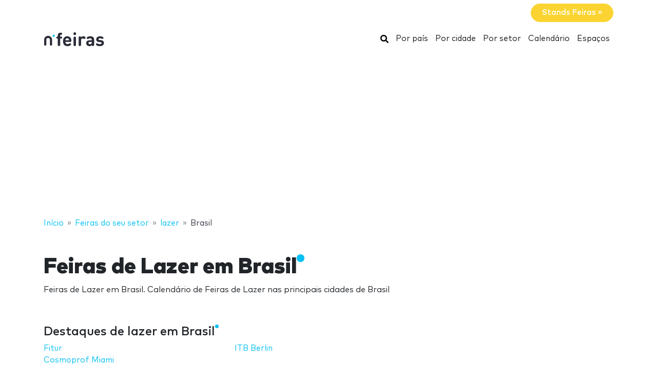

--- FILE ---
content_type: text/html; charset=UTF-8
request_url: https://www.nfeiras.com/lazer/brasil/
body_size: 20457
content:
<!DOCTYPE HTML>
<html lang="pt">
<head>
    <meta charset="utf-8" />
    <meta name="viewport" content="width=device-width, initial-scale=1, maximum-scale=1, shrink-to-fit=no"/>
    <meta name="apple-mobile-web-app-status-bar-style" content="black" />
    <meta name="apple-mobile-web-app-capable" content="yes" />
    <meta http-equiv="X-UA-Compatible" content="IE=edge" />
    <title>Feiras de Lazer em Brasil</title>
    <meta name="description" content="Feiras de Lazer em Brasil. Calendário de Feiras de Lazer nas principais cidades de Brasil" />
            <meta name="robots" content="index,follow" />    
    <link rel="alternate" hreflang="en" href="https://www.ntradeshows.com/leisure/brazil/"/>
    <link rel="alternate" hreflang="es" href="https://www.nferias.com/ocio/brasil/"/>
    <link rel="alternate" hreflang="it" href="https://www.nfiere.com/ozio/brasile/"/>
    <link rel="alternate" hreflang="pt" href="https://www.nfeiras.com/lazer/brasil/"/>
    <link rel="alternate" hreflang="fr" href="https://www.nsalons.com/loisir/bresil/"/>
    <link rel="alternate" hreflang="de" href="https://www.nmessen.com/e/brasilien/"/>
    <link href="https://www.nmessen.com/css/app.css?id=5cf867ba4df42a998548" rel="stylesheet" />

            <!--[if lt IE 9]>
    <script src="https://www.nmessen.com/js/libs/html5shiv.min.js"></script>
    <script src="https://www.nmessen.com/js/libs/respond.min.js"></script>
    <![endif]-->


    <!-- Google Tag Manager -->
<script>(function(w,d,s,l,i){w[l]=w[l]||[];w[l].push({'gtm.start':
            new Date().getTime(),event:'gtm.js'});var f=d.getElementsByTagName(s)[0],
        j=d.createElement(s),dl=l!='dataLayer'?'&l='+l:'';j.async=true;j.src=
        'https://www.googletagmanager.com/gtm.js?id='+i+dl;f.parentNode.insertBefore(j,f);
    })(window,document,'script','dataLayer','GTM-PSQJGTP');</script>
<!-- End Google Tag Manager -->        <script async src="https://fundingchoicesmessages.google.com/i/pub-0772739364222842?ers=1" nonce="5YJjK0oqnr1O8RRHZbNVyQ"></script><script nonce="5YJjK0oqnr1O8RRHZbNVyQ">(function() {function signalGooglefcPresent() {if (!window.frames['googlefcPresent']) {if (document.body) {const iframe = document.createElement('iframe'); iframe.style = 'width: 0; height: 0; border: none; z-index: -1000; left: -1000px; top: -1000px;'; iframe.style.display = 'none'; iframe.name = 'googlefcPresent'; document.body.appendChild(iframe);} else {setTimeout(signalGooglefcPresent, 0);}}}signalGooglefcPresent();})();</script>
    <script type="text/javascript" async src="https://pagead2.googlesyndication.com/pagead/js/adsbygoogle.js?client=ca-pub-0772739364222842" crossorigin="anonymous"></script>
</head>
<body>
<noscript><iframe src="https://www.googletagmanager.com/ns.html?id=GTM-PSQJGTP"
                  height="0" width="0" style="display:none;visibility:hidden"></iframe></noscript>

    <aside class="container text-right py-2">
        <span class="btn btn-warning rounded-pill px-4 text-white font-weight-bold" data-href="https://br.nstands.com">Stands Feiras&nbsp;&raquo;</span>
    </aside>
    <nav class="navbar navbar-expand-md navbar-light bg-white mb-4">
        <div class="container">
            <a class="navbar-brand" href="https://www.nfeiras.com">
                <svg width="120px" height="30px" viewBox="0 0 120 30" version="1.1" xmlns="http://www.w3.org/2000/svg" xmlns:xlink="http://www.w3.org/1999/xlink">
    <g stroke="none" stroke-width="1" fill="none" fill-rule="evenodd">
        <g transform="translate(1.000000, 2.000000)">
            <path d="M28.940001,26.8740044 C29.8940011,26.8740044 30.6320013,26.4420043 30.9740013,25.7580042 C31.2260013,25.2540041 31.2800014,24.8040041 31.2800014,23.6700039 L31.2800014,12.096002 L32.6840016,12.096002 C33.5660017,12.096002 33.8900018,12.042002 34.2680018,11.8440019 C34.8260019,11.5560019 35.132002,10.9980018 35.132002,10.2960017 C35.132002,9.59400157 34.8260019,9.03600148 34.2680018,8.74800143 C33.8900018,8.5500014 33.5660017,8.49600139 32.6840016,8.49600139 L31.2800014,8.49600139 L31.2800014,6.44400106 C31.2800014,5.56200091 31.6040014,4.8600008 32.7920016,4.78800078 C33.3860017,4.75200078 33.8000018,4.69800077 34.1960018,4.50000074 C34.7720019,4.21200069 35.132002,3.6720006 35.132002,2.82600046 C35.132002,1.99800033 34.7540019,1.44000024 34.1960018,1.15200019 C33.7820018,0.936000153 33.1700017,0.828000136 32.2700015,0.828000136 L32.0180015,0.828000136 C28.1300008,0.828000136 26.6000006,3.45600057 26.6000006,6.19200101 L26.6000006,8.49600139 L26.1140005,8.49600139 C25.2320004,8.49600139 24.9080003,8.5500014 24.5300003,8.74800143 C23.9720002,9.03600148 23.6660001,9.59400157 23.6660001,10.2960017 C23.6660001,10.9980018 23.9720002,11.5560019 24.5300003,11.8440019 C24.9080003,12.042002 25.2320004,12.096002 26.1140005,12.096002 L26.6000006,12.096002 L26.6000006,23.6700039 C26.6000006,24.8040041 26.6540006,25.2540041 26.9060006,25.7580042 C27.2480007,26.4420043 27.9860008,26.8740044 28.940001,26.8740044 Z M45.4620017,26.9460044 C47.532002,26.9460044 49.2960023,26.5140043 50.5740025,25.6500042 C51.6540027,24.9300041 52.4100028,24.120004 52.4100028,23.2380038 C52.4100028,22.1580036 51.4200027,21.2760035 50.5200025,21.2760035 C49.9620024,21.2760035 49.5120024,21.4560035 48.7740022,21.9780036 C47.8560021,22.6620037 46.7040019,22.9860038 45.5340017,22.9860038 C42.8160013,22.9860038 41.394001,21.2400035 41.394001,18.8100031 L50.4120025,18.8100031 C51.1140026,18.8100031 51.8700027,18.8100031 52.4640028,18.216003 C53.0220029,17.6580029 53.112003,16.8480028 53.094003,16.1280026 C52.9320029,11.3940019 49.9980024,7.75800127 44.9400016,7.75800127 C40.0800008,7.75800127 36.7860003,11.2320018 36.7860003,17.3520028 C36.7860003,24.9300041 41.016001,26.9460044 45.4620017,26.9460044 Z M48.5040022,15.6060026 L41.394001,15.6060026 C41.412001,14.7960024 41.5020011,14.2560023 41.8080011,13.5720022 C42.2940012,12.456002 43.3740014,11.6460019 44.9400016,11.6460019 C46.5240019,11.6460019 47.586002,12.456002 48.0900021,13.5720022 C48.3960022,14.2560023 48.4680022,14.7960024 48.5040022,15.6060026 Z M59.6620008,5.40000089 C61.1560011,5.40000089 62.3620013,4.19400069 62.3620013,2.70000044 C62.3620013,1.2060002 61.1560011,0 59.6620008,0 C58.1680006,0 56.9620004,1.2060002 56.9620004,2.70000044 C56.9620004,4.19400069 58.1680006,5.40000089 59.6620008,5.40000089 Z M59.6620008,26.8740044 C60.616001,26.8740044 61.3540011,26.4420043 61.6960011,25.7580042 C61.9480012,25.2540041 62.0020012,24.8040041 62.0020012,23.6700039 L62.0020012,11.5740019 C62.0020012,10.4400017 61.9480012,9.99000164 61.6960011,9.48600155 C61.3540011,8.80200144 60.616001,8.37000137 59.6620008,8.37000137 C58.7080007,8.37000137 57.9700005,8.80200144 57.6280005,9.48600155 C57.3940004,9.95400163 57.3307249,10.3754405 57.3228794,11.3412023 L57.3220004,23.6700039 C57.3220004,24.8040041 57.3760004,25.2540041 57.6280005,25.7580042 C57.9700005,26.4420043 58.7080007,26.8740044 59.6620008,26.8740044 Z M69.5420008,26.8740044 C70.496001,26.8740044 71.2340011,26.4420043 71.5760011,25.7580013 C71.8280012,25.2540041 71.8820012,24.8040041 71.8820012,23.6700039 L71.8820012,15.4260025 C71.8820012,13.0500021 73.4300014,11.970002 74.9960017,11.970002 C75.6260018,11.970002 76.2200019,12.168002 76.778002,12.456002 C77.4080021,12.7800021 77.9120022,12.9420021 78.3800023,12.9420021 C78.9560024,12.9420021 79.5320024,12.7080021 79.9460025,12.294002 C80.3600026,11.8800019 80.6480026,11.2680018 80.6480026,10.5840017 C80.6480026,9.7740016 80.1620026,9.09000149 79.4600024,8.62200141 C78.6140023,8.06400132 77.6780021,7.75800127 76.2200019,7.75800127 C74.3660016,7.75800127 72.6560013,8.71200143 71.7560012,9.79200161 C71.6480012,9.10800149 71.4320011,8.71200143 71.0540011,8.37000137 C70.694001,8.02800132 70.1900009,7.83000128 69.5600008,7.83000128 C68.6780007,7.83000128 67.8860005,8.26200135 67.5440005,8.91000146 C67.2752004,9.41400154 67.2102404,9.7612016 67.2027738,10.7857778 L67.2020004,23.6700039 C67.2020004,24.8040041 67.2560004,25.2540041 67.5080005,25.7580013 C67.8500005,26.4420043 68.5880007,26.8740044 69.5420008,26.8740044 Z M88.2060012,26.9460044 C90.3480016,26.9460044 91.4820018,26.4240043 92.850002,25.0920041 C92.994002,25.6500042 93.1740021,26.0100043 93.5340021,26.3340043 C93.8940022,26.6760044 94.3980023,26.8740044 95.0280024,26.8740044 C95.9100025,26.8740044 96.7020026,26.4420043 97.0440027,25.7940042 C97.3320027,25.2540041 97.3860027,24.8940041 97.3860027,23.6880039 L97.3860027,14.3820024 C97.3860027,9.99000164 94.7040023,7.75800127 89.4840014,7.75800127 C87.5940011,7.75800127 86.1180009,8.11800133 84.7500007,8.83800145 C83.8860005,9.28800152 83.0040004,10.0260016 83.0040004,11.0700018 C83.0040004,11.6100019 83.1480004,12.024002 83.5260005,12.474002 C83.8680005,12.9060021 84.3900006,13.1040021 84.8580007,13.1040021 C85.2720008,13.1040021 85.7940008,12.9780021 86.4060009,12.6180021 C87.4320011,12.006002 88.2960013,11.7180019 89.4120014,11.7180019 C91.6260018,11.7180019 92.706002,12.6180021 92.706002,14.6700024 L92.706002,15.6060026 L88.3500013,15.6060026 C83.9220005,15.6060026 81.8700002,18.054003 81.8700002,21.0420034 C81.8700002,22.6980037 82.4280003,24.264004 83.4180005,25.2540041 C84.4980006,26.3520043 86.0820009,26.9460044 88.2060012,26.9460044 Z M89.2140014,23.0940038 C87.2700011,23.0940038 86.3700009,22.2660036 86.3700009,20.9700034 C86.3700009,19.5660032 87.2700011,18.8100031 89.1420014,18.8100031 L92.706002,18.8100031 L92.706002,19.8180032 C92.706002,21.0240034 92.544002,21.6720036 91.9860019,22.1940036 C91.1940017,22.9500038 90.3660016,23.0940038 89.2140014,23.0940038 Z M108.544001,26.9460044 C112.954002,26.9460044 116.482003,24.9660041 116.482003,20.8260034 C116.482003,17.6400029 114.592002,15.6780026 110.884002,15.3360025 L107.950001,15.0480025 C106.708001,14.9400024 106.006001,14.5080024 106.006001,13.4100022 C106.006001,12.438002 106.834001,11.5560019 108.652001,11.5560019 C109.984002,11.5560019 111.154002,11.970002 112.288002,12.492002 C112.792002,12.7260021 113.278002,12.8880021 113.656002,12.8880021 C114.196002,12.8880021 114.592002,12.7080021 114.970002,12.330002 C115.294003,12.006002 115.582003,11.4120019 115.582003,10.8900018 C115.582003,10.3500017 115.456003,9.97200163 115.096003,9.57600157 C114.808002,9.27000152 114.232002,8.91000146 113.602002,8.65800142 C112.162002,8.06400132 110.668002,7.75800127 108.760001,7.75800127 C104.926001,7.75800127 101.488,9.82800161 101.488,13.7160022 C101.488,17.1720028 103.612001,18.6840031 106.996001,19.0080031 L109.948002,19.2780032 C111.424002,19.4220032 111.928002,20.1060033 111.928002,21.0240034 C111.928002,22.4280037 110.344002,23.0400038 108.616001,23.0400038 C106.888001,23.0400038 105.736001,22.6980037 104.458001,21.9420036 C103.846001,21.5820035 103.360001,21.4020035 102.910001,21.4020035 C102.424,21.4020035 102.064,21.5460035 101.668,21.8700036 C101.2,22.2480036 100.912,22.8420037 100.912,23.4720038 C100.912,24.228004 101.398,24.8400041 102.046,25.2720041 C103.720001,26.4060043 105.592001,26.9460044 108.544001,26.9460044 Z" id="feiras" fill="#2A2D38" fill-rule="nonzero"></path>
            <g transform="translate(0.000000, 3.730004)">
                <path d="M18.6100576,0.853847403 C17.4431892,0.853847403 16.4976018,1.79968566 16.4976018,2.96630313 C16.4976018,4.1329206 17.4431892,5.07875885 18.6100576,5.07875885 C19.776675,5.07875885 20.7225133,4.1329206 20.7225133,2.96630313 C20.7225133,1.79968566 19.776675,0.853847403 18.6100576,0.853847403" id="Fill-13" fill="#00BFF2"></path>
                <path d="M7.72702184,3.13685508 C3.46623377,3.13685508 0,6.60308884 0,10.8638769 L0,20.5079147 C0,20.542286 0.00351239669,20.5683781 0.00526859504,20.5987352 C0.00351239669,20.623322 0,20.6476579 0,20.6724956 C0,21.5109548 0.935050177,22.1906036 2.08862161,22.1906036 C3.24219303,22.1906036 4.17724321,21.5109548 4.17724321,20.6724956 C4.17724321,20.638626 4.17322904,20.6055091 4.17021842,20.5721414 C4.17097107,20.5498126 4.17373081,20.5322506 4.17373081,20.5079147 L4.17373081,10.8638769 C4.17373081,8.90471222 5.76785714,7.31058589 7.72702184,7.31058589 C9.68618654,7.31058589 11.2803129,8.90471222 11.2803129,10.8638769 L11.2803129,20.5079147 C11.2803129,20.5325015 11.2830726,20.5498126 11.2840762,20.5723923 C11.2808146,20.6055091 11.2770514,20.638626 11.2770514,20.6724956 C11.2770514,21.5109548 12.2121015,22.1906036 13.365673,22.1906036 C14.5189935,22.1906036 15.4540437,21.5109548 15.4540437,20.6724956 C15.4540437,20.6476579 15.4505313,20.6230711 15.449026,20.5984844 C15.4505313,20.5681272 15.4540437,20.542286 15.4540437,20.5079147 L15.4540437,10.8638769 C15.4540437,6.60308884 11.9878099,3.13685508 7.72702184,3.13685508" id="Fill-15" fill="#2A2D38"></path>
            </g>
        </g>
    </g>
</svg>
            </a>
            <button class="navbar-toggler" type="button" data-toggle="collapse" data-target="#navbarSupportedContent" aria-controls="navbarSupportedContent" aria-expanded="false" aria-label="Toggle navigation">
                <span class="navbar-toggler-icon"></span>
            </button>
            <div class="collapse navbar-collapse" id="navbarSupportedContent">
                <ul class="navbar-nav ml-auto">
                    <li class="nav-item active">
                        <a class="nav-link" href="https://www.nfeiras.com/search/">
                            <svg xmlns="http://www.w3.org/2000/svg" viewBox="0 0 512 512" width="16px" height="16px"><path d="M505 442.7L405.3 343c-4.5-4.5-10.6-7-17-7H372c27.6-35.3 44-79.7 44-128C416 93.1 322.9 0 208 0S0 93.1 0 208s93.1 208 208 208c48.3 0 92.7-16.4 128-44v16.3c0 6.4 2.5 12.5 7 17l99.7 99.7c9.4 9.4 24.6 9.4 33.9 0l28.3-28.3c9.4-9.4 9.4-24.6.1-34zM208 336c-70.7 0-128-57.2-128-128 0-70.7 57.2-128 128-128 70.7 0 128 57.2 128 128 0 70.7-57.2 128-128 128z"/></svg>
                            <span class="sr-only">Buscar</span>
                        </a>
                    </li>
                    <li class="nav-item active"><a class="nav-link" href="https://www.nfeiras.com/paises/">Por país</a></li>
                    <li class="nav-item active"><a class="nav-link" href="https://www.nfeiras.com/cidades/">Por cidade</a></li>
                    <li class="nav-item active"><a class="nav-link" href="https://www.nfeiras.com/setores/">Por setor</a></li>
                    <li class="nav-item active"><a class="nav-link" href="https://www.nfeiras.com/calendario/">Calendário</a></li>
                    <li class="nav-item active"><a class="nav-link" href="https://www.nfeiras.com/espa%C3%A7os/">Espaços</a></li>
                </ul>
            </div>
        </div>
    </nav>
    
    
    <nav id="breadcrumbs" aria-label="breadcrumb" class="mb-4">
        <div class="container">
            <ol class="breadcrumb" itemscope itemtype="https://schema.org/BreadcrumbList">

                <li class="breadcrumb-item d-none d-md-inline" itemprop="itemListElement" itemscope itemtype="https://schema.org/ListItem">
                    <a itemtype="https://schema.org/Thing" itemprop="item" title="nFeiras" href="https://www.nfeiras.com">
                        <span title="nFeiras">Início</span>
                        <meta itemprop="name"     content="nFeiras" />
                        <meta itemprop="position" content="1" />
                    </a>
                </li>

                
                                                            
                                        <li class="breadcrumb-item d-none d-md-inline" itemprop="itemListElement" itemscope itemtype="https://schema.org/ListItem">
                        <a itemtype="https://schema.org/Thing" itemprop="item" title="Feiras do seu setor" href="https://www.nfeiras.com/setores/" >
                            <span>Feiras do seu setor</span>
                            <meta itemprop="name"     content="Feiras do seu setor" />
                            <meta itemprop="position" content="2" />
                        </a>
                    </li>
                                    
                                                            
                                        <li class="breadcrumb-item " itemprop="itemListElement" itemscope itemtype="https://schema.org/ListItem">
                        <a itemtype="https://schema.org/Thing" itemprop="item" title="Feiras de lazer" href="https://www.nfeiras.com/lazer/" >
                            <span>lazer</span>
                            <meta itemprop="name"     content="lazer" />
                            <meta itemprop="position" content="3" />
                        </a>
                    </li>
                                    
                                                            
                                        <li class="breadcrumb-item d-none d-md-inline" itemprop="itemListElement" itemscope itemtype="https://schema.org/ListItem">
                        <a itemtype="https://schema.org/Thing" itemprop="item" title="Feiras de Lazer em Brasil" href="https://www.nfeiras.com/lazer/brasil/" class="active text-dark" >
                            <span>Brasil</span>
                            <meta itemprop="name"     content="Brasil" />
                            <meta itemprop="position" content="4" />
                        </a>
                    </li>
                                                </ol>
        </div>
    </nav>

<main>
        <header class="jumbotron">
        <div class="container">
            <h1 class="display-2 nTitle">Feiras de Lazer em Brasil</h1>
            <p class="lead">Feiras de Lazer em Brasil. Calendário de Feiras de Lazer nas principais cidades de Brasil</p>
            
    
        </div>
    </header>
    <div class="container">
        <div class="row">
            <div class="col-md-8">
                                    <article class="mb-4">
                        <header>
                            <p class="h2 nTitle">Destaques de lazer em Brasil</p>
                                                    </header>
                        <ul class="list-unstyled sitemap sitemap-col-2">
                                                            <li><a href="https://www.nfeiras.com/fitur/">Fitur</a></li>
                                                            <li><a href="https://www.nfeiras.com/cosmoprof-miami/">Cosmoprof Miami</a></li>
                                                            <li><a href="https://www.nfeiras.com/itb-berlin-2/">ITB Berlin</a></li>
                                                    </ul>
                    </article>
                                                    <article class="mb-4">
                        <header>
                            <p class="h2 nTitle">Calendário de Feiras de Lazer em Brasil</p>
                        </header>
                                                                <article data-id="18279" class="card card-tradeShow mb-3" data-href="https://www.nfeiras.com/expolazer-wellness/">
        <div class="row no-gutters align-items-center">
            <div class="col-md-3 text-center">
                <img alt="Expolazer &amp; Wellness 2026" class="img-fluid my-2 my-md-0" width="160" height="160"  src="//images.neventum.com/photos/2025/89/160/67eaca859f8ee-stand-10jpeg.jpeg" />
            </div>
            <div class="col-md-9">
                <div class="card-body">
                    <a href="https://www.nfeiras.com/expolazer-wellness/" class="text-dark medium font-l mb-1">Expolazer &amp; Wellness 2026</a>
                    <div class="mb-1">
                        <span class="font-weight-bold">De <time itemprop="startDate" class="dtstart" datetime="2026-08-11T00:00:00+00:00">11</time> a <time itemprop="startDate" class="dtend" datetime="2026-08-14T00:00:00+00:00">14 agosto 2026</time></span>
                        
                        

                    </div>
                    <div class="mb-3">
                        Expo Center Norte
                        <br>
                            São Paulo, Brasil
                                            </div>
                    <div class="text-muted">                        <span>Spas</span>,                         <span>Piscinas</span>,                         <span>lazer</span>,                         <span>Decoração</span>                    </div>
                </div>
            </div>
        </div>
    </article>

                                                                    
    
        <article data-id="23279" class="card card-tradeShow mb-3" data-href="https://www.nfeiras.com/bgs-brasil-game-show-0/">
        <div class="row no-gutters align-items-center">
            <div class="col-md-3 text-center">
                <img alt="BGS - Brasil Game Show 2025" class="img-fluid my-2 my-md-0" width="160" height="160"  src="//images.neventum.com/photos/2025/91/160/67ed4abd6d4fd-nueva-notajpeg.jpeg" />
            </div>
            <div class="col-md-9">
                <div class="card-body">
                    <a href="https://www.nfeiras.com/bgs-brasil-game-show-0/" class="text-dark medium font-l mb-1">BGS - Brasil Game Show 2025</a>
                    <div class="mb-1">
                        <span class="font-weight-bold">De <time itemprop="startDate" class="dtstart" datetime="2025-10-09T00:00:00+00:00"> 9</time> a <time itemprop="startDate" class="dtend" datetime="2025-10-12T00:00:00+00:00">12 outubro 2025</time></span>
                        
                        

                    </div>
                    <div class="mb-3">
                        Expo Center Norte
                        <br>
                            São Paulo, Brasil
                                            </div>
                    <div class="text-muted">                        <span>Jogos Eletrônicos</span>,                         <span>Telefone Celular</span>,                         <span>Equipamento e Tecnologia</span>,                         <span>Videogames</span>,                         <span>jogos</span>,                         <span>lazer</span>,                         <span>eletrônica</span>,                         <span>tecnologia</span>                    </div>
                </div>
            </div>
        </div>
    </article>

                                                                <article data-id="50183" class="card card-tradeShow mb-3" data-href="https://www.nfeiras.com/festival-nacional-shimmie-belo-horizonte/">
        <div class="row no-gutters align-items-center">
            <div class="col-md-3 text-center">
                <img alt="Festival Nacional Shimmie - São Paulo 2025" class="img-fluid my-2 my-md-0" width="160" height="160"  src="//images.neventum.com/photos/2025/86/160/67e66c76dbadb-icono-stansjpeg.jpeg" />
            </div>
            <div class="col-md-9">
                <div class="card-body">
                    <a href="https://www.nfeiras.com/festival-nacional-shimmie-belo-horizonte/" class="text-dark medium font-l mb-1">Festival Nacional Shimmie - São Paulo 2025</a>
                    <div class="mb-1">
                        <span class="font-weight-bold">De <time itemprop="startDate" class="dtstart" datetime="2025-09-27T00:00:00+00:00">27</time> a <time itemprop="startDate" class="dtend" datetime="2025-09-28T00:00:00+00:00">28 setembro 2025</time></span>
                        
                        

                    </div>
                    <div class="mb-3">
                        
                        <br>
                            São Paulo, Brasil
                                            </div>
                    <div class="text-muted">                        <span>Música</span>,                         <span>Cultura</span>,                         <span>lazer</span>                    </div>
                </div>
            </div>
        </div>
    </article>

                                                                <article data-id="7295" class="card card-tradeShow mb-3" data-href="https://www.nfeiras.com/bienal-do-livro-rio/">
        <div class="row no-gutters align-items-center">
            <div class="col-md-3 text-center">
                <img alt="Bienal do Livro Rio 2025" class="img-fluid my-2 my-md-0" width="160" height="160"  src="//images.neventum.com/2015/342/livro.png" />
            </div>
            <div class="col-md-9">
                <div class="card-body">
                    <a href="https://www.nfeiras.com/bienal-do-livro-rio/" class="text-dark medium font-l mb-1">Bienal do Livro Rio 2025</a>
                    <div class="mb-1">
                        <span class="font-weight-bold">De <time itemprop="startDate" class="dtstart" datetime="2025-06-13T00:00:00+00:00">13</time> a <time itemprop="startDate" class="dtend" datetime="2025-06-22T00:00:00+00:00">22 junho 2025</time></span>
                        
                        

                    </div>
                    <div class="mb-3">
                        Riocentro
                        <br>
                            Rio de Janeiro, Brasil
                                            </div>
                    <div class="text-muted">                        <span>Cultura</span>,                         <span>Tempo Livre</span>,                         <span>Editora</span>,                         <span>Impressão</span>,                         <span>Literatura</span>,                         <span>lazer</span>                    </div>
                </div>
            </div>
        </div>
    </article>

                                                                    
    
        <article data-id="50183" class="card card-tradeShow mb-3" data-href="https://www.nfeiras.com/festival-nacional-shimmie-belo-horizonte/">
        <div class="row no-gutters align-items-center">
            <div class="col-md-3 text-center">
                <img alt="Festival Nacional Shimmie - São Paulo 2025" class="img-fluid my-2 my-md-0" width="160" height="160"  src="//images.neventum.com/photos/2025/86/160/67e66c76dbadb-icono-stansjpeg.jpeg" />
            </div>
            <div class="col-md-9">
                <div class="card-body">
                    <a href="https://www.nfeiras.com/festival-nacional-shimmie-belo-horizonte/" class="text-dark medium font-l mb-1">Festival Nacional Shimmie - São Paulo 2025</a>
                    <div class="mb-1">
                        <span class="font-weight-bold">De <time itemprop="startDate" class="dtstart" datetime="2025-03-27T00:00:00+00:00">27</time> a <time itemprop="startDate" class="dtend" datetime="2025-03-28T00:00:00+00:00">28 março 2025</time></span>
                        
                        

                    </div>
                    <div class="mb-3">
                        
                        <br>
                            São Paulo, Brasil
                                            </div>
                    <div class="text-muted">                        <span>Música</span>,                         <span>Cultura</span>,                         <span>lazer</span>                    </div>
                </div>
            </div>
        </div>
    </article>

                                                                <article data-id="23279" class="card card-tradeShow mb-3" data-href="https://www.nfeiras.com/bgs-brasil-game-show-0/">
        <div class="row no-gutters align-items-center">
            <div class="col-md-3 text-center">
                <img alt="BGS - Brasil Game Show 2024" class="img-fluid my-2 my-md-0" width="160" height="160"  src="//images.neventum.com/photos/2025/91/160/67ed4abd6d4fd-nueva-notajpeg.jpeg" />
            </div>
            <div class="col-md-9">
                <div class="card-body">
                    <a href="https://www.nfeiras.com/bgs-brasil-game-show-0/" class="text-dark medium font-l mb-1">BGS - Brasil Game Show 2024</a>
                    <div class="mb-1">
                        <span class="font-weight-bold">De <time itemprop="startDate" class="dtstart" datetime="2024-10-09T00:00:00+00:00"> 9</time> a <time itemprop="startDate" class="dtend" datetime="2024-10-13T00:00:00+00:00">13 outubro 2024</time></span>
                        
                        

                    </div>
                    <div class="mb-3">
                        Expo Center Norte
                        <br>
                            São Paulo, Brasil
                                            </div>
                    <div class="text-muted">                        <span>Jogos Eletrônicos</span>,                         <span>Telefone Celular</span>,                         <span>Equipamento e Tecnologia</span>,                         <span>Videogames</span>,                         <span>jogos</span>,                         <span>lazer</span>,                         <span>eletrônica</span>,                         <span>tecnologia</span>                    </div>
                </div>
            </div>
        </div>
    </article>

                                                                <article data-id="50183" class="card card-tradeShow mb-3" data-href="https://www.nfeiras.com/festival-nacional-shimmie-belo-horizonte/">
        <div class="row no-gutters align-items-center">
            <div class="col-md-3 text-center">
                <img alt="Festival Nacional Shimmie - São Paulo 2024" class="img-fluid my-2 my-md-0" width="160" height="160"  src="//images.neventum.com/photos/2025/86/160/67e66c76dbadb-icono-stansjpeg.jpeg" />
            </div>
            <div class="col-md-9">
                <div class="card-body">
                    <a href="https://www.nfeiras.com/festival-nacional-shimmie-belo-horizonte/" class="text-dark medium font-l mb-1">Festival Nacional Shimmie - São Paulo 2024</a>
                    <div class="mb-1">
                        <span class="font-weight-bold">De <time itemprop="startDate" class="dtstart" datetime="2024-09-20T00:00:00+00:00">20</time> a <time itemprop="startDate" class="dtend" datetime="2024-09-22T00:00:00+00:00">22 setembro 2024</time></span>
                        
                        

                    </div>
                    <div class="mb-3">
                        
                        <br>
                            São Paulo, Brasil
                                            </div>
                    <div class="text-muted">                        <span>Música</span>,                         <span>Cultura</span>,                         <span>lazer</span>                    </div>
                </div>
            </div>
        </div>
    </article>

                                                                    
    
        <article data-id="18279" class="card card-tradeShow mb-3" data-href="https://www.nfeiras.com/expolazer-wellness/">
        <div class="row no-gutters align-items-center">
            <div class="col-md-3 text-center">
                <img alt="Expolazer &amp; Wellness 2024" class="img-fluid my-2 my-md-0" width="160" height="160"  src="//images.neventum.com/photos/2025/89/160/67eaca859f8ee-stand-10jpeg.jpeg" />
            </div>
            <div class="col-md-9">
                <div class="card-body">
                    <a href="https://www.nfeiras.com/expolazer-wellness/" class="text-dark medium font-l mb-1">Expolazer &amp; Wellness 2024</a>
                    <div class="mb-1">
                        <span class="font-weight-bold">De <time itemprop="startDate" class="dtstart" datetime="2024-08-13T00:00:00+00:00">13</time> a <time itemprop="startDate" class="dtend" datetime="2024-08-16T00:00:00+00:00">16 agosto 2024</time></span>
                        
                        

                    </div>
                    <div class="mb-3">
                        Expo Center Norte
                        <br>
                            São Paulo, Brasil
                                            </div>
                    <div class="text-muted">                        <span>Spas</span>,                         <span>Piscinas</span>,                         <span>lazer</span>,                         <span>Decoração</span>                    </div>
                </div>
            </div>
        </div>
    </article>

                                                                <article data-id="23279" class="card card-tradeShow mb-3" data-href="https://www.nfeiras.com/bgs-brasil-game-show-0/">
        <div class="row no-gutters align-items-center">
            <div class="col-md-3 text-center">
                <img alt="BGS - Brasil Game Show 2023" class="img-fluid my-2 my-md-0" width="160" height="160"  src="//images.neventum.com/photos/2025/91/160/67ed4abd6d4fd-nueva-notajpeg.jpeg" />
            </div>
            <div class="col-md-9">
                <div class="card-body">
                    <a href="https://www.nfeiras.com/bgs-brasil-game-show-0/" class="text-dark medium font-l mb-1">BGS - Brasil Game Show 2023</a>
                    <div class="mb-1">
                        <span class="font-weight-bold">De <time itemprop="startDate" class="dtstart" datetime="2023-10-11T00:00:00+00:00">11</time> a <time itemprop="startDate" class="dtend" datetime="2023-10-15T00:00:00+00:00">15 outubro 2023</time></span>
                        
                        

                    </div>
                    <div class="mb-3">
                        Expo Center Norte
                        <br>
                            São Paulo, Brasil
                                            </div>
                    <div class="text-muted">                        <span>Jogos Eletrônicos</span>,                         <span>Telefone Celular</span>,                         <span>Equipamento e Tecnologia</span>,                         <span>Videogames</span>,                         <span>jogos</span>,                         <span>lazer</span>,                         <span>eletrônica</span>,                         <span>tecnologia</span>                    </div>
                </div>
            </div>
        </div>
    </article>

                                                                <article data-id="50183" class="card card-tradeShow mb-3" data-href="https://www.nfeiras.com/festival-nacional-shimmie-belo-horizonte/">
        <div class="row no-gutters align-items-center">
            <div class="col-md-3 text-center">
                <img alt="Festival Nacional Shimmie - São Paulo 2023" class="img-fluid my-2 my-md-0" width="160" height="160"  src="//images.neventum.com/photos/2025/86/160/67e66c76dbadb-icono-stansjpeg.jpeg" />
            </div>
            <div class="col-md-9">
                <div class="card-body">
                    <a href="https://www.nfeiras.com/festival-nacional-shimmie-belo-horizonte/" class="text-dark medium font-l mb-1">Festival Nacional Shimmie - São Paulo 2023</a>
                    <div class="mb-1">
                        <span class="font-weight-bold">De <time itemprop="startDate" class="dtstart" datetime="2023-09-29T00:00:00+00:00">29 setembro</time> a <time itemprop="startDate" class="dtend" datetime="2023-10-01T00:00:00+00:00"> 1 outubro 2023</time></span>
                        
                        

                    </div>
                    <div class="mb-3">
                        
                        <br>
                            São Paulo, Brasil
                                            </div>
                    <div class="text-muted">                        <span>Música</span>,                         <span>Cultura</span>,                         <span>lazer</span>                    </div>
                </div>
            </div>
        </div>
    </article>

                                                                <article data-id="7295" class="card card-tradeShow mb-3" data-href="https://www.nfeiras.com/bienal-do-livro-rio/">
        <div class="row no-gutters align-items-center">
            <div class="col-md-3 text-center">
                <img alt="Bienal do Livro Rio 2023" class="img-fluid my-2 my-md-0" width="160" height="160"  src="//images.neventum.com/2015/342/livro.png" />
            </div>
            <div class="col-md-9">
                <div class="card-body">
                    <a href="https://www.nfeiras.com/bienal-do-livro-rio/" class="text-dark medium font-l mb-1">Bienal do Livro Rio 2023</a>
                    <div class="mb-1">
                        <span class="font-weight-bold">De <time itemprop="startDate" class="dtstart" datetime="2023-09-01T00:00:00+00:00"> 1</time> a <time itemprop="startDate" class="dtend" datetime="2023-09-10T00:00:00+00:00">10 setembro 2023</time></span>
                        
                        

                    </div>
                    <div class="mb-3">
                        Riocentro
                        <br>
                            Rio de Janeiro, Brasil
                                            </div>
                    <div class="text-muted">                        <span>Cultura</span>,                         <span>Tempo Livre</span>,                         <span>Editora</span>,                         <span>Impressão</span>,                         <span>Literatura</span>,                         <span>lazer</span>                    </div>
                </div>
            </div>
        </div>
    </article>

                                                                <article data-id="26130" class="card card-tradeShow mb-3" data-href="https://www.nfeiras.com/aviesp/">
        <div class="row no-gutters align-items-center">
            <div class="col-md-3 text-center">
                <img alt="AVIESP 2023" class="img-fluid my-2 my-md-0" width="160" height="160"  src="//images.neventum.com/logos/2016/52/160/56caf111d849e-aviesp.png" />
            </div>
            <div class="col-md-9">
                <div class="card-body">
                    <a href="https://www.nfeiras.com/aviesp/" class="text-dark medium font-l mb-1">AVIESP 2023</a>
                    <div class="mb-1">
                        <span class="font-weight-bold">De <time itemprop="startDate" class="dtstart" datetime="2023-03-30T00:00:00+00:00">30</time> a <time itemprop="startDate" class="dtend" datetime="2023-03-31T00:00:00+00:00">31 março 2023</time></span>
                        
                        

                    </div>
                    <div class="mb-3">
                        Hotel Monte Real
                        <br>
                            Águas de Lindóia, Brasil
                                            </div>
                    <div class="text-muted">                        <span>turismo</span>,                         <span>hotelaria</span>,                         <span>lazer</span>                    </div>
                </div>
            </div>
        </div>
    </article>

                                                                <article data-id="23279" class="card card-tradeShow mb-3" data-href="https://www.nfeiras.com/bgs-brasil-game-show-0/">
        <div class="row no-gutters align-items-center">
            <div class="col-md-3 text-center">
                <img alt="BGS - Brasil Game Show 2022" class="img-fluid my-2 my-md-0" width="160" height="160"  src="//images.neventum.com/photos/2025/91/160/67ed4abd6d4fd-nueva-notajpeg.jpeg" />
            </div>
            <div class="col-md-9">
                <div class="card-body">
                    <a href="https://www.nfeiras.com/bgs-brasil-game-show-0/" class="text-dark medium font-l mb-1">BGS - Brasil Game Show 2022</a>
                    <div class="mb-1">
                        <span class="font-weight-bold">De <time itemprop="startDate" class="dtstart" datetime="2022-10-06T00:00:00+00:00"> 6</time> a <time itemprop="startDate" class="dtend" datetime="2022-10-12T00:00:00+00:00">12 outubro 2022</time></span>
                        
                        

                    </div>
                    <div class="mb-3">
                        Expo Center Norte
                        <br>
                            São Paulo, Brasil
                                            </div>
                    <div class="text-muted">                        <span>Jogos Eletrônicos</span>,                         <span>Telefone Celular</span>,                         <span>Equipamento e Tecnologia</span>,                         <span>Videogames</span>,                         <span>jogos</span>,                         <span>lazer</span>,                         <span>eletrônica</span>,                         <span>tecnologia</span>                    </div>
                </div>
            </div>
        </div>
    </article>

                                                                <article data-id="50183" class="card card-tradeShow mb-3" data-href="https://www.nfeiras.com/festival-nacional-shimmie-belo-horizonte/">
        <div class="row no-gutters align-items-center">
            <div class="col-md-3 text-center">
                <img alt="Festival Nacional Shimmie - São Paulo 2022" class="img-fluid my-2 my-md-0" width="160" height="160"  src="//images.neventum.com/photos/2025/86/160/67e66c76dbadb-icono-stansjpeg.jpeg" />
            </div>
            <div class="col-md-9">
                <div class="card-body">
                    <a href="https://www.nfeiras.com/festival-nacional-shimmie-belo-horizonte/" class="text-dark medium font-l mb-1">Festival Nacional Shimmie - São Paulo 2022</a>
                    <div class="mb-1">
                        <span class="font-weight-bold">De <time itemprop="startDate" class="dtstart" datetime="2022-09-23T00:00:00+00:00">23</time> a <time itemprop="startDate" class="dtend" datetime="2022-09-25T00:00:00+00:00">25 setembro 2022</time></span>
                        
                        

                    </div>
                    <div class="mb-3">
                        
                        <br>
                            São Paulo, Brasil
                                            </div>
                    <div class="text-muted">                        <span>Música</span>,                         <span>Cultura</span>,                         <span>lazer</span>                    </div>
                </div>
            </div>
        </div>
    </article>

                                                                <article data-id="18279" class="card card-tradeShow mb-3" data-href="https://www.nfeiras.com/expolazer-wellness/">
        <div class="row no-gutters align-items-center">
            <div class="col-md-3 text-center">
                <img alt="Expolazer &amp; Wellness 2022" class="img-fluid my-2 my-md-0" width="160" height="160"  src="//images.neventum.com/photos/2025/89/160/67eaca859f8ee-stand-10jpeg.jpeg" />
            </div>
            <div class="col-md-9">
                <div class="card-body">
                    <a href="https://www.nfeiras.com/expolazer-wellness/" class="text-dark medium font-l mb-1">Expolazer &amp; Wellness 2022</a>
                    <div class="mb-1">
                        <span class="font-weight-bold">De <time itemprop="startDate" class="dtstart" datetime="2022-08-02T00:00:00+00:00"> 2</time> a <time itemprop="startDate" class="dtend" datetime="2022-08-05T00:00:00+00:00"> 5 agosto 2022</time></span>
                        
                        

                    </div>
                    <div class="mb-3">
                        Expo Center Norte
                        <br>
                            São Paulo, Brasil
                                            </div>
                    <div class="text-muted">                        <span>Spas</span>,                         <span>Piscinas</span>,                         <span>lazer</span>,                         <span>Decoração</span>                    </div>
                </div>
            </div>
        </div>
    </article>

                        
                        <nav class="pager py-4">
        
                
                    <a class="page-link page-item rounded-pill float-right px-4" href="https://www.nfeiras.com/lazer/brasil?page=2" rel="next">Próxima &raquo;</a>
            </nav>

                    </article>
                            </div>
            <div class="col-md-4">
                
    
            </div>
        </div>
    </div>

</main>
<footer id="footer" class="d-print-none">
    <header>
        <div class="container">
            <div class="row">
                <div class="col-6">
                    <span class="footer-brand" data-href="https://www.nfeiras.com">
                        <svg width="120px" height="30px" viewBox="0 0 120 30" version="1.1" xmlns="http://www.w3.org/2000/svg" xmlns:xlink="http://www.w3.org/1999/xlink">
    <g stroke="none" stroke-width="1" fill="none" fill-rule="evenodd">
        <g transform="translate(1.000000, 2.000000)">
            <path d="M28.940001,26.8740044 C29.8940011,26.8740044 30.6320013,26.4420043 30.9740013,25.7580042 C31.2260013,25.2540041 31.2800014,24.8040041 31.2800014,23.6700039 L31.2800014,12.096002 L32.6840016,12.096002 C33.5660017,12.096002 33.8900018,12.042002 34.2680018,11.8440019 C34.8260019,11.5560019 35.132002,10.9980018 35.132002,10.2960017 C35.132002,9.59400157 34.8260019,9.03600148 34.2680018,8.74800143 C33.8900018,8.5500014 33.5660017,8.49600139 32.6840016,8.49600139 L31.2800014,8.49600139 L31.2800014,6.44400106 C31.2800014,5.56200091 31.6040014,4.8600008 32.7920016,4.78800078 C33.3860017,4.75200078 33.8000018,4.69800077 34.1960018,4.50000074 C34.7720019,4.21200069 35.132002,3.6720006 35.132002,2.82600046 C35.132002,1.99800033 34.7540019,1.44000024 34.1960018,1.15200019 C33.7820018,0.936000153 33.1700017,0.828000136 32.2700015,0.828000136 L32.0180015,0.828000136 C28.1300008,0.828000136 26.6000006,3.45600057 26.6000006,6.19200101 L26.6000006,8.49600139 L26.1140005,8.49600139 C25.2320004,8.49600139 24.9080003,8.5500014 24.5300003,8.74800143 C23.9720002,9.03600148 23.6660001,9.59400157 23.6660001,10.2960017 C23.6660001,10.9980018 23.9720002,11.5560019 24.5300003,11.8440019 C24.9080003,12.042002 25.2320004,12.096002 26.1140005,12.096002 L26.6000006,12.096002 L26.6000006,23.6700039 C26.6000006,24.8040041 26.6540006,25.2540041 26.9060006,25.7580042 C27.2480007,26.4420043 27.9860008,26.8740044 28.940001,26.8740044 Z M45.4620017,26.9460044 C47.532002,26.9460044 49.2960023,26.5140043 50.5740025,25.6500042 C51.6540027,24.9300041 52.4100028,24.120004 52.4100028,23.2380038 C52.4100028,22.1580036 51.4200027,21.2760035 50.5200025,21.2760035 C49.9620024,21.2760035 49.5120024,21.4560035 48.7740022,21.9780036 C47.8560021,22.6620037 46.7040019,22.9860038 45.5340017,22.9860038 C42.8160013,22.9860038 41.394001,21.2400035 41.394001,18.8100031 L50.4120025,18.8100031 C51.1140026,18.8100031 51.8700027,18.8100031 52.4640028,18.216003 C53.0220029,17.6580029 53.112003,16.8480028 53.094003,16.1280026 C52.9320029,11.3940019 49.9980024,7.75800127 44.9400016,7.75800127 C40.0800008,7.75800127 36.7860003,11.2320018 36.7860003,17.3520028 C36.7860003,24.9300041 41.016001,26.9460044 45.4620017,26.9460044 Z M48.5040022,15.6060026 L41.394001,15.6060026 C41.412001,14.7960024 41.5020011,14.2560023 41.8080011,13.5720022 C42.2940012,12.456002 43.3740014,11.6460019 44.9400016,11.6460019 C46.5240019,11.6460019 47.586002,12.456002 48.0900021,13.5720022 C48.3960022,14.2560023 48.4680022,14.7960024 48.5040022,15.6060026 Z M59.6620008,5.40000089 C61.1560011,5.40000089 62.3620013,4.19400069 62.3620013,2.70000044 C62.3620013,1.2060002 61.1560011,0 59.6620008,0 C58.1680006,0 56.9620004,1.2060002 56.9620004,2.70000044 C56.9620004,4.19400069 58.1680006,5.40000089 59.6620008,5.40000089 Z M59.6620008,26.8740044 C60.616001,26.8740044 61.3540011,26.4420043 61.6960011,25.7580042 C61.9480012,25.2540041 62.0020012,24.8040041 62.0020012,23.6700039 L62.0020012,11.5740019 C62.0020012,10.4400017 61.9480012,9.99000164 61.6960011,9.48600155 C61.3540011,8.80200144 60.616001,8.37000137 59.6620008,8.37000137 C58.7080007,8.37000137 57.9700005,8.80200144 57.6280005,9.48600155 C57.3940004,9.95400163 57.3307249,10.3754405 57.3228794,11.3412023 L57.3220004,23.6700039 C57.3220004,24.8040041 57.3760004,25.2540041 57.6280005,25.7580042 C57.9700005,26.4420043 58.7080007,26.8740044 59.6620008,26.8740044 Z M69.5420008,26.8740044 C70.496001,26.8740044 71.2340011,26.4420043 71.5760011,25.7580013 C71.8280012,25.2540041 71.8820012,24.8040041 71.8820012,23.6700039 L71.8820012,15.4260025 C71.8820012,13.0500021 73.4300014,11.970002 74.9960017,11.970002 C75.6260018,11.970002 76.2200019,12.168002 76.778002,12.456002 C77.4080021,12.7800021 77.9120022,12.9420021 78.3800023,12.9420021 C78.9560024,12.9420021 79.5320024,12.7080021 79.9460025,12.294002 C80.3600026,11.8800019 80.6480026,11.2680018 80.6480026,10.5840017 C80.6480026,9.7740016 80.1620026,9.09000149 79.4600024,8.62200141 C78.6140023,8.06400132 77.6780021,7.75800127 76.2200019,7.75800127 C74.3660016,7.75800127 72.6560013,8.71200143 71.7560012,9.79200161 C71.6480012,9.10800149 71.4320011,8.71200143 71.0540011,8.37000137 C70.694001,8.02800132 70.1900009,7.83000128 69.5600008,7.83000128 C68.6780007,7.83000128 67.8860005,8.26200135 67.5440005,8.91000146 C67.2752004,9.41400154 67.2102404,9.7612016 67.2027738,10.7857778 L67.2020004,23.6700039 C67.2020004,24.8040041 67.2560004,25.2540041 67.5080005,25.7580013 C67.8500005,26.4420043 68.5880007,26.8740044 69.5420008,26.8740044 Z M88.2060012,26.9460044 C90.3480016,26.9460044 91.4820018,26.4240043 92.850002,25.0920041 C92.994002,25.6500042 93.1740021,26.0100043 93.5340021,26.3340043 C93.8940022,26.6760044 94.3980023,26.8740044 95.0280024,26.8740044 C95.9100025,26.8740044 96.7020026,26.4420043 97.0440027,25.7940042 C97.3320027,25.2540041 97.3860027,24.8940041 97.3860027,23.6880039 L97.3860027,14.3820024 C97.3860027,9.99000164 94.7040023,7.75800127 89.4840014,7.75800127 C87.5940011,7.75800127 86.1180009,8.11800133 84.7500007,8.83800145 C83.8860005,9.28800152 83.0040004,10.0260016 83.0040004,11.0700018 C83.0040004,11.6100019 83.1480004,12.024002 83.5260005,12.474002 C83.8680005,12.9060021 84.3900006,13.1040021 84.8580007,13.1040021 C85.2720008,13.1040021 85.7940008,12.9780021 86.4060009,12.6180021 C87.4320011,12.006002 88.2960013,11.7180019 89.4120014,11.7180019 C91.6260018,11.7180019 92.706002,12.6180021 92.706002,14.6700024 L92.706002,15.6060026 L88.3500013,15.6060026 C83.9220005,15.6060026 81.8700002,18.054003 81.8700002,21.0420034 C81.8700002,22.6980037 82.4280003,24.264004 83.4180005,25.2540041 C84.4980006,26.3520043 86.0820009,26.9460044 88.2060012,26.9460044 Z M89.2140014,23.0940038 C87.2700011,23.0940038 86.3700009,22.2660036 86.3700009,20.9700034 C86.3700009,19.5660032 87.2700011,18.8100031 89.1420014,18.8100031 L92.706002,18.8100031 L92.706002,19.8180032 C92.706002,21.0240034 92.544002,21.6720036 91.9860019,22.1940036 C91.1940017,22.9500038 90.3660016,23.0940038 89.2140014,23.0940038 Z M108.544001,26.9460044 C112.954002,26.9460044 116.482003,24.9660041 116.482003,20.8260034 C116.482003,17.6400029 114.592002,15.6780026 110.884002,15.3360025 L107.950001,15.0480025 C106.708001,14.9400024 106.006001,14.5080024 106.006001,13.4100022 C106.006001,12.438002 106.834001,11.5560019 108.652001,11.5560019 C109.984002,11.5560019 111.154002,11.970002 112.288002,12.492002 C112.792002,12.7260021 113.278002,12.8880021 113.656002,12.8880021 C114.196002,12.8880021 114.592002,12.7080021 114.970002,12.330002 C115.294003,12.006002 115.582003,11.4120019 115.582003,10.8900018 C115.582003,10.3500017 115.456003,9.97200163 115.096003,9.57600157 C114.808002,9.27000152 114.232002,8.91000146 113.602002,8.65800142 C112.162002,8.06400132 110.668002,7.75800127 108.760001,7.75800127 C104.926001,7.75800127 101.488,9.82800161 101.488,13.7160022 C101.488,17.1720028 103.612001,18.6840031 106.996001,19.0080031 L109.948002,19.2780032 C111.424002,19.4220032 111.928002,20.1060033 111.928002,21.0240034 C111.928002,22.4280037 110.344002,23.0400038 108.616001,23.0400038 C106.888001,23.0400038 105.736001,22.6980037 104.458001,21.9420036 C103.846001,21.5820035 103.360001,21.4020035 102.910001,21.4020035 C102.424,21.4020035 102.064,21.5460035 101.668,21.8700036 C101.2,22.2480036 100.912,22.8420037 100.912,23.4720038 C100.912,24.228004 101.398,24.8400041 102.046,25.2720041 C103.720001,26.4060043 105.592001,26.9460044 108.544001,26.9460044 Z" id="feiras" fill="#2A2D38" fill-rule="nonzero"></path>
            <g transform="translate(0.000000, 3.730004)">
                <path d="M18.6100576,0.853847403 C17.4431892,0.853847403 16.4976018,1.79968566 16.4976018,2.96630313 C16.4976018,4.1329206 17.4431892,5.07875885 18.6100576,5.07875885 C19.776675,5.07875885 20.7225133,4.1329206 20.7225133,2.96630313 C20.7225133,1.79968566 19.776675,0.853847403 18.6100576,0.853847403" id="Fill-13" fill="#00BFF2"></path>
                <path d="M7.72702184,3.13685508 C3.46623377,3.13685508 0,6.60308884 0,10.8638769 L0,20.5079147 C0,20.542286 0.00351239669,20.5683781 0.00526859504,20.5987352 C0.00351239669,20.623322 0,20.6476579 0,20.6724956 C0,21.5109548 0.935050177,22.1906036 2.08862161,22.1906036 C3.24219303,22.1906036 4.17724321,21.5109548 4.17724321,20.6724956 C4.17724321,20.638626 4.17322904,20.6055091 4.17021842,20.5721414 C4.17097107,20.5498126 4.17373081,20.5322506 4.17373081,20.5079147 L4.17373081,10.8638769 C4.17373081,8.90471222 5.76785714,7.31058589 7.72702184,7.31058589 C9.68618654,7.31058589 11.2803129,8.90471222 11.2803129,10.8638769 L11.2803129,20.5079147 C11.2803129,20.5325015 11.2830726,20.5498126 11.2840762,20.5723923 C11.2808146,20.6055091 11.2770514,20.638626 11.2770514,20.6724956 C11.2770514,21.5109548 12.2121015,22.1906036 13.365673,22.1906036 C14.5189935,22.1906036 15.4540437,21.5109548 15.4540437,20.6724956 C15.4540437,20.6476579 15.4505313,20.6230711 15.449026,20.5984844 C15.4505313,20.5681272 15.4540437,20.542286 15.4540437,20.5079147 L15.4540437,10.8638769 C15.4540437,6.60308884 11.9878099,3.13685508 7.72702184,3.13685508" id="Fill-15" fill="#2A2D38"></path>
            </g>
        </g>
    </g>
</svg>
                    </span>
                </div>
                <div class="col-6 text-right">
                    <div class="btn-group">
                        <button type="button" class="dropdown-toggle" data-toggle="dropdown" aria-haspopup="true" aria-expanded="false">
                            Idioma
                            <i class="fal fa-angle-down"></i>
                        </button>
                        <ul class="dropdown-menu dropdown-menu-right">
                                                            <a class="dropdown-item text-dark" hreflang="en" href="https://www.ntradeshows.com">Inglês</a>
                                                            <a class="dropdown-item text-dark" hreflang="es" href="https://www.nferias.com">Espanhol</a>
                                                            <a class="dropdown-item text-dark" hreflang="it" href="https://www.nfiere.com">Italiano</a>
                                                            <a class="dropdown-item text-dark" hreflang="pt" href="https://www.nfeiras.com">Português</a>
                                                            <a class="dropdown-item text-dark" hreflang="fr" href="https://www.nsalons.com">Francês</a>
                                                            <a class="dropdown-item text-dark" hreflang="de" href="https://www.nmessen.com">Alemão</a>
                                                    </ul>
                    </div>
                </div>
            </div>
        </div>
    </header>
    <section>
        <div class="container">
            <div class="row">
                <div class="col-12">
                    <div class="row">
                        <div class="col-6 col-md-3">
                            <a href="https://www.nfeiras.com" class="footer-title">Feiras</a>
                            <ul class="list-unstyled">
                                <li><a href="https://www.nfeiras.com/calendario/">Calendário</a></li>
                                <li><a href="https://www.nfeiras.com/paises/">Países</a></li>
                                <li><a href="https://www.nfeiras.com/cidades/">Cidades</a></li>
                                <li><a href="https://www.nfeiras.com/setores/">Setores</a></li>
                                <li><a href="https://www.nfeiras.com/espa%C3%A7os/">Espaços</a></li>
                            </ul>
                        </div>
                        <div class="col-6 col-md-3">
                            <a href="https://www.nfeiras.com" class="footer-title">Sitemaps</a>
                            <ul class="list-unstyled">
                                <li><a href="https://www.nfeiras.com/sitemap/a/">Feiras</a></li>
                                <li><a href="https://www.nfeiras.com/paises/all/">Países</a></li>
                                <li><a href="https://www.nfeiras.com/cidades/a/">Cidades</a></li>
                                <li><a href="https://www.nfeiras.com/setores/a/">Setores</a></li>
                                <li><a href="https://www.nfeiras.com/espa%C3%A7os/a/">Espaços</a></li>
                            </ul>
                        </div>
                        <div class="col col-md-3">
                            <div class="footer-title">Sobre nós</div>
                            <ul class="list-unstyled">
                                <li><a href="https://www.neventum.com.br/about">             neventum em 1 minuto</a></li>
                                <li><a href="https://www.neventum.com.br/about/team">        Equipe</a></li>
                                <li><a href="https://www.neventum.com.br/about/contact">     Contato</a></li>
                                <li><a href="https://www.neventum.com.br/about/office">      Escritórios</a></li>
                                <li><a href="https://www.neventum.com.br/about/how-works">   Como funciona</a></li>
                                <li><a href="https://www.neventum.com.br/hiring">            Trabalhe conosco</a></li>
                            </ul>
                        </div>
                        <div class="col col-md-3">
                            <div class="footer-title">Registo</div>
                            <ul class="list-unstyled">
                                <li><a href="https://www.neventum.com.br/signup/stands">Construo stands</a></li>
                                <li><a href="https://www.neventum.com.br/signup/hostesses">Eu sou uma agência de acolhimento</a></li>
                                <li><a href="https://www.neventum.com.br/signup/organizer">Organizo Feiras</a></li>
                                <li><hr/>
                                    <button class="btn btn-light" type="button" data-cc="show-preferencesModal">Preferencias de Cookies</button>
                                </li>
                            </ul>
                        </div>
                    </div>
                </div>
            </div>
            <div class="row">
                <div class="col-12 col-md-3">
                    <span class="footer-title">Seguir</span>
                    <ul class="list-inline social-links">
                        <li class="list-inline-item mr-4"><span data-href="http://www.linkedin.com/company/neventum" data-target="_blank">
                                <svg xmlns="http://www.w3.org/2000/svg" viewBox="0 0 448 512" width="30" height="30"><path fill="#adb5bd" d="M416 32H31.9C14.3 32 0 46.5 0 64.3v383.4C0 465.5 14.3 480 31.9 480H416c17.6 0 32-14.5 32-32.3V64.3c0-17.8-14.4-32.3-32-32.3zM135.4 416H69V202.2h66.5V416zm-33.2-243c-21.3 0-38.5-17.3-38.5-38.5S80.9 96 102.2 96c21.2 0 38.5 17.3 38.5 38.5 0 21.3-17.2 38.5-38.5 38.5zm282.1 243h-66.4V312c0-24.8-.5-56.7-34.5-56.7-34.6 0-39.9 27-39.9 54.9V416h-66.4V202.2h63.7v29.2h.9c8.9-16.8 30.6-34.5 62.9-34.5 67.2 0 79.7 44.3 79.7 101.9V416z"/></svg></span></li>
                        <li class="list-inline-item mr-4"><span data-href="https://www.instagram.com/neventum/" data-target="_blank">
                                <svg xmlns="http://www.w3.org/2000/svg" viewBox="0 0 448 512" width="30" height="30"><path fill="#adb5bd" d="M224.1 141c-63.6 0-114.9 51.3-114.9 114.9s51.3 114.9 114.9 114.9S339 319.5 339 255.9 287.7 141 224.1 141zm0 189.6c-41.1 0-74.7-33.5-74.7-74.7s33.5-74.7 74.7-74.7 74.7 33.5 74.7 74.7-33.6 74.7-74.7 74.7zm146.4-194.3c0 14.9-12 26.8-26.8 26.8-14.9 0-26.8-12-26.8-26.8s12-26.8 26.8-26.8 26.8 12 26.8 26.8zm76.1 27.2c-1.7-35.9-9.9-67.7-36.2-93.9-26.2-26.2-58-34.4-93.9-36.2-37-2.1-147.9-2.1-184.9 0-35.8 1.7-67.6 9.9-93.9 36.1s-34.4 58-36.2 93.9c-2.1 37-2.1 147.9 0 184.9 1.7 35.9 9.9 67.7 36.2 93.9s58 34.4 93.9 36.2c37 2.1 147.9 2.1 184.9 0 35.9-1.7 67.7-9.9 93.9-36.2 26.2-26.2 34.4-58 36.2-93.9 2.1-37 2.1-147.8 0-184.8zM398.8 388c-7.8 19.6-22.9 34.7-42.6 42.6-29.5 11.7-99.5 9-132.1 9s-102.7 2.6-132.1-9c-19.6-7.8-34.7-22.9-42.6-42.6-11.7-29.5-9-99.5-9-132.1s-2.6-102.7 9-132.1c7.8-19.6 22.9-34.7 42.6-42.6 29.5-11.7 99.5-9 132.1-9s102.7-2.6 132.1 9c19.6 7.8 34.7 22.9 42.6 42.6 11.7 29.5 9 99.5 9 132.1s2.7 102.7-9 132.1z"/></svg></span></li>
                        <li class="list-inline-item mr-4"><span data-href="https://twitter.com/neventum" data-target="_blank">
                                <svg xmlns="http://www.w3.org/2000/svg" viewBox="0 0 512 512" width="30" height="30"><path fill="#adb5bd" d="M459.37 151.716c.325 4.548.325 9.097.325 13.645 0 138.72-105.583 298.558-298.558 298.558-59.452 0-114.68-17.219-161.137-47.106 8.447.974 16.568 1.299 25.34 1.299 49.055 0 94.213-16.568 130.274-44.832-46.132-.975-84.792-31.188-98.112-72.772 6.498.974 12.995 1.624 19.818 1.624 9.421 0 18.843-1.3 27.614-3.573-48.081-9.747-84.143-51.98-84.143-102.985v-1.299c13.969 7.797 30.214 12.67 47.431 13.319-28.264-18.843-46.781-51.005-46.781-87.391 0-19.492 5.197-37.36 14.294-52.954 51.655 63.675 129.3 105.258 216.365 109.807-1.624-7.797-2.599-15.918-2.599-24.04 0-57.828 46.782-104.934 104.934-104.934 30.213 0 57.502 12.67 76.67 33.137 23.715-4.548 46.456-13.32 66.599-25.34-7.798 24.366-24.366 44.833-46.132 57.827 21.117-2.273 41.584-8.122 60.426-16.243-14.292 20.791-32.161 39.308-52.628 54.253z"/></svg></span></li>
                    </ul>
                </div>
            </div>
        </div>
    </section>
    <section class="bg-white">
        <div class="container">
            <div class="row">
                <div class="col-md-12">
                    <p>
                        <small>2026 Neventum S.L. Todos os direitos reservados
                        <b data-href="https://www.nfeiras.com/terms">Política de Privacidade</b> |
                        <b data-href="https://www.nfeiras.com/terms/cookies">Política de Cookies</b> |
                        <a href="#" data-cc="c-settings">Preferências de cookies</a>
                        </small>
                    </p>
                    <svg width="250px" height="15px" viewBox="0 0 316 15" xmlns="http://www.w3.org/2000/svg" xmlns:xlink="http://www.w3.org/1999/xlink">
                        <path fill="#777777" d="M11.7188048,1.75906806 L11.7188048,12.701987 L10.4318147,12.701987 L10.4318147,3.16601478 L6.53087555,11.4904496 L5.17993557,11.4904496 L1.28699016,3.22854575 L1.28699016,12.701987 L0,12.701987 L0,1.75906806 L1.95046956,1.75906806 L5.85940242,10.0287882 L9.76034155,1.75906806 L11.7188048,1.75906806 Z M21.0954451,5.29988398 L21.0954451,12.701987 L19.9043797,12.701987 L19.9043797,11.5998788 C19.3048501,12.3580667 18.3855714,12.8504981 17.1385499,12.8504981 C15.0122183,12.8504981 13.3575167,11.224693 13.3575167,8.99702731 C13.3575167,6.77717804 15.0122183,5.15137294 17.1385499,5.15137294 C18.3855714,5.15137294 19.3048501,5.65162066 19.9043797,6.40199225 L19.9043797,5.29988398 L21.0954451,5.29988398 Z M17.282437,6.24566483 C15.6597103,6.24566483 14.5725633,7.47283503 14.5725633,8.99702731 C14.5725633,10.529036 15.6756977,11.7562062 17.282437,11.7562062 C18.8572014,11.7562062 19.9763233,10.5681178 19.9763233,8.99702731 C19.9763233,7.43375318 18.8572014,6.24566483 17.282437,6.24566483 Z M26.2993604,5.15137294 C27.5463819,5.15137294 28.4656606,5.65162066 29.0651902,6.40199225 L29.0651902,1.44641323 L30.2562556,1.44641323 L30.2562556,12.701987 L29.0651902,12.701987 L29.0651902,11.5998788 C28.4656606,12.3580667 27.5463819,12.8504981 26.2993604,12.8504981 C24.1730288,12.8504981 22.5183272,11.224693 22.5183272,8.99702731 C22.5183272,6.77717804 24.1730288,5.15137294 26.2993604,5.15137294 Z M26.4432475,6.24566483 C24.8205208,6.24566483 23.7333738,7.47283503 23.7333738,8.99702731 C23.7333738,10.529036 24.8365082,11.7562062 26.4432475,11.7562062 C28.0180119,11.7562062 29.1371337,10.5681178 29.1371337,8.99702731 C29.1371337,7.43375318 28.0180119,6.24566483 26.4432475,6.24566483 Z M35.4361897,5.15137294 C37.4905777,5.15137294 38.9774111,6.72246344 38.9933985,8.9735782 C38.9933985,9.12208924 38.9854048,9.27841666 38.9694173,9.41129496 L32.902178,9.41129496 C33.0700463,11.0058346 34.2131493,11.8265535 35.5800768,11.8265535 C36.5153429,11.8265535 37.3307031,11.4748168 37.9781951,10.8964054 L38.6176933,11.6936752 C37.6744334,12.5769251 36.6192614,12.8504981 35.5081332,12.8504981 C33.2698895,12.8504981 31.6791376,11.2950403 31.6791376,9.00484368 C31.6791376,6.73809618 33.2778832,5.15137294 35.4361897,5.15137294 Z M35.4122085,6.19095024 C34.0133061,6.19095024 33.1100149,7.12891472 32.9181654,8.46551411 L37.7783519,8.46551411 C37.6264711,7.0820165 36.6991987,6.19095024 35.4122085,6.19095024 Z M49.8488789,5.29988398 L52.1190976,11.4904496 L54.39731,5.29988398 L55.6363378,5.29988398 L52.838533,12.701987 L51.4236432,12.701987 L49.1614183,6.55050329 L46.9071871,12.701987 L45.5162785,12.701987 L42.7184737,5.29988398 L43.9894765,5.29988398 L46.2517014,11.4826332 L48.5059326,5.29988398 L49.8488789,5.29988398 Z M57.7946421,5.29988398 L57.7946421,12.701987 L56.595583,12.701987 L56.595583,5.29988398 L57.7946421,5.29988398 Z M57.1951126,1.84504814 C57.6667425,1.84504814 58.0424477,2.20460119 58.0424477,2.67358343 C58.0424477,3.14256567 57.6667425,3.49430235 57.1951126,3.49430235 C56.7154889,3.49430235 56.3557711,3.14256567 56.3557711,2.67358343 C56.3557711,2.20460119 56.7154889,1.84504814 57.1951126,1.84504814 Z M64.9330405,5.29988398 L64.9330405,6.35509402 L61.6636058,6.35509402 L61.6636058,10.0913192 C61.6636058,11.2481421 62.2871166,11.7562062 63.1664266,11.7562062 C63.7499688,11.7562062 64.3175234,11.5451642 64.7571785,11.2325093 L65.3167394,12.1157592 C64.7491847,12.5378432 63.9977743,12.8504981 63.0705019,12.8504981 C61.4397815,12.8504981 60.4725404,11.9750645 60.4725404,10.1147683 L60.4725404,6.35509402 L58.8178388,6.35509402 L58.8178388,5.29988398 L60.4725404,5.29988398 L60.4725404,2.9471564 L61.6636058,2.9471564 L61.6636058,5.29988398 L64.9330405,5.29988398 Z M67.4350762,1.44641323 L67.4350762,6.33164491 C68.0585869,5.47184413 69.0498092,5.15137294 69.9690879,5.15137294 C71.8396202,5.15137294 73.1266103,6.32382854 73.1266103,8.11377743 L73.1266103,12.701987 L71.9355449,12.701987 L71.9355449,8.49677959 C71.9355449,7.08983287 71.1361721,6.26129757 69.7532572,6.26129757 C68.4822545,6.26129757 67.4350762,7.12109835 67.4350762,8.52804507 L67.4350762,12.701987 L66.236017,12.701987 L66.236017,1.44641323 L67.4350762,1.44641323 Z M93.126163,0.000386735577 C94.2294693,0.000386735577 95.171429,0.382041581 95.9520702,1.14536272 C96.7327115,1.90868386 97.1230263,2.82974422 97.1230263,3.90857144 C97.1230263,4.98739865 96.7327115,5.90845901 95.9520702,6.67178015 C95.171429,7.43510129 94.2294693,7.81675614 93.126163,7.81675614 L92.1269472,7.81675614 L92.1269472,8.30527923 C92.1269472,8.97700183 91.88235,9.55202847 91.3931481,10.0303764 C90.9039463,10.5087243 90.315872,10.7478947 89.6289077,10.7478947 L82.6343971,10.7478947 C81.9474328,10.7478947 81.3593586,10.5087243 80.8701567,10.0303764 C80.3809549,9.55202847 80.1363576,8.97700183 80.1363576,8.30527923 L80.1363576,0.488909823 C80.1363576,0.34642321 80.1831954,0.229382391 80.2768723,0.137783854 C80.3705493,0.0461853171 80.4902458,0.000386735577 80.6359655,0.000386735577 L93.126163,0.000386735577 Z M90.6281235,8.30527923 L90.6281235,1.465956 L81.6351813,1.465956 L81.6351813,8.30527923 C81.6351813,8.56989722 81.7340611,8.79889013 81.9318235,8.99226482 C82.129586,9.18563951 82.3637748,9.2823254 82.6343971,9.2823254 L89.6289077,9.2823254 C89.89953,9.2823254 90.1337189,9.18563951 90.3314813,8.99226482 C90.5292438,8.79889013 90.6281235,8.56989722 90.6281235,8.30527923 Z M93.126163,6.35118688 C93.8131273,6.35118688 94.4012016,6.11201651 94.8904034,5.63366859 C95.3796053,5.15532068 95.6242025,4.58029404 95.6242025,3.90857144 C95.6242025,3.23684883 95.3796053,2.6618222 94.8904034,2.18347428 C94.4012016,1.70512637 93.8131273,1.465956 93.126163,1.465956 L92.1269472,1.465956 L92.1269472,6.35118688 L93.126163,6.35118688 Z M94.8747907,13.6790332 L78.38773,13.6790332 C77.8048512,13.6790332 77.4093322,13.4042417 77.2011612,12.8546505 C77.0762586,12.4475459 77.138709,12.2338192 77.3885142,12.2134639 L95.8740065,12.2134639 C96.1238117,12.2134639 96.1966705,12.3966583 96.092585,12.7630524 C95.9468653,13.2515779 95.624205,13.5467243 95.1245946,13.6485005 C95.0413262,13.6688557 94.9580591,13.6790332 94.8747907,13.6790332 Z M110.713112,12.701987 L108.986467,12.701987 L107.283803,11.0839983 C106.460449,12.068861 105.421265,12.8504981 103.838507,12.8504981 C101.888037,12.8504981 100.649009,11.8109208 100.649009,10.1147683 C100.649009,8.69218886 101.712175,7.73077526 102.847284,6.8944236 C101.736156,5.83139719 101.20857,5.13574019 101.20857,4.07271378 C101.20857,2.70484891 102.359667,1.61055701 104.030356,1.61055701 C105.677064,1.61055701 106.828161,2.61886883 106.828161,4.01018282 C106.828161,5.2686185 105.780982,6.12841927 104.653867,6.94132182 L107.163897,9.32531488 L108.898536,6.79281078 L109.857783,7.38685495 L108.003239,10.1225847 L110.713112,12.701987 Z M103.91045,11.7483898 C105.013584,11.7483898 105.725026,11.2168766 106.452455,10.3023612 L103.654651,7.66042793 C102.711391,8.35608492 101.928006,9.09082376 101.928006,10.0756865 C101.928006,11.0683655 102.743366,11.7483898 103.91045,11.7483898 Z M102.49556,4.14306112 C102.49556,4.79963625 102.831297,5.20608753 103.8465,6.18313387 C104.781766,5.51092599 105.557158,4.87779996 105.557158,4.06489741 C105.557158,3.2676276 104.957628,2.71266528 104.030356,2.71266528 C103.09509,2.71266528 102.49556,3.30670945 102.49556,4.14306112 Z M128.128193,0.946900218 C129.106597,1.76110944 129.627016,2.79921062 129.689468,4.0612349 C129.751919,5.32325919 129.335583,6.39189276 128.440448,7.26716767 L122.413928,13.3737063 C122.205757,13.5772586 121.966364,13.6790332 121.695741,13.6790332 C121.425119,13.6790332 121.185726,13.5772586 120.977555,13.3737063 L114.951035,7.26716767 C114.055899,6.39189276 113.639564,5.32325919 113.702015,4.0612349 C113.764466,2.79921062 114.284886,1.76110944 115.26329,0.946900218 C116.116791,0.234467153 117.100384,-0.0759454549 118.214099,0.0156530821 C119.327814,0.107251619 120.280182,0.54997124 121.071231,1.34382523 L121.695741,1.95447909 L122.320251,1.34382523 C123.111301,0.54997124 124.063669,0.107251619 125.177384,0.0156530821 C126.291099,-0.0759454549 127.274692,0.234467153 128.128193,0.946900218 Z M137.795857,1.52457694 L138.21153,2.59541972 C136.101186,3.43958776 134.766234,5.71415163 134.766234,8.26228847 C134.766234,10.8104253 136.101186,13.0771728 138.21153,13.9213408 L137.795857,15 C135.22987,14.0385864 133.487237,11.3966531 133.487237,8.26228847 C133.487237,5.12010745 135.22987,2.48599053 137.795857,1.52457694 Z M145.981433,5.29988398 L145.981433,12.701987 L144.790367,12.701987 L144.790367,11.5998788 C144.190838,12.3580667 143.271559,12.8504981 142.024538,12.8504981 C139.898206,12.8504981 138.243504,11.224693 138.243504,8.99702731 C138.243504,6.77717804 139.898206,5.15137294 142.024538,5.15137294 C143.271559,5.15137294 144.190838,5.65162066 144.790367,6.40199225 L144.790367,5.29988398 L145.981433,5.29988398 Z M142.168425,6.24566483 C140.545698,6.24566483 139.458551,7.47283503 139.458551,8.99702731 C139.458551,10.529036 140.561686,11.7562062 142.168425,11.7562062 C143.743189,11.7562062 144.862311,10.5681178 144.862311,8.99702731 C144.862311,7.43375318 143.743189,6.24566483 142.168425,6.24566483 Z M151.712934,5.15137294 C153.583466,5.15137294 154.870457,6.32382854 154.870457,8.11377743 L154.870457,12.701987 L153.679391,12.701987 L153.679391,8.49677959 C153.679391,7.08983287 152.880018,6.26129757 151.497104,6.26129757 C150.226101,6.26129757 149.178922,7.12109835 149.178922,8.52804507 L149.178922,12.701987 L147.979863,12.701987 L147.979863,5.29988398 L149.162935,5.29988398 L149.162935,6.35509402 C149.778452,5.47184413 150.785662,5.15137294 151.712934,5.15137294 Z M159.986441,5.15137294 C161.233462,5.15137294 162.152741,5.65162066 162.752271,6.40199225 L162.752271,1.44641323 L163.943336,1.44641323 L163.943336,12.701987 L162.752271,12.701987 L162.752271,11.5998788 C162.152741,12.3580667 161.233462,12.8504981 159.986441,12.8504981 C157.860109,12.8504981 156.205408,11.224693 156.205408,8.99702731 C156.205408,6.77717804 157.860109,5.15137294 159.986441,5.15137294 Z M160.130328,6.24566483 C158.507601,6.24566483 157.420454,7.47283503 157.420454,8.99702731 C157.420454,10.529036 158.523589,11.7562062 160.130328,11.7562062 C161.705092,11.7562062 162.824214,10.5681178 162.824214,8.99702731 C162.824214,7.43375318 161.705092,6.24566483 160.130328,6.24566483 Z M177.588627,2.8142781 L176.933142,3.83040629 C176.02985,3.22854575 174.902735,2.80646173 173.559789,2.80646173 C171.873112,2.80646173 170.666059,3.54901695 170.666059,4.78400351 C170.666059,5.8001317 171.505401,6.35509402 173.248033,6.55831966 L174.311199,6.68338159 C176.15775,6.90223997 177.804458,7.6682443 177.804458,9.559806 C177.804458,11.7249407 175.790039,12.8504981 173.375933,12.8504981 C171.753206,12.8504981 170.034555,12.2877194 168.979383,11.4435513 L169.682831,10.4430559 C170.458222,11.0839983 171.913081,11.6624097 173.367939,11.6624097 C175.102578,11.6624097 176.469505,10.9745691 176.469505,9.66923519 C176.469505,8.60620878 175.534239,8.07469557 173.759632,7.87928631 L172.632516,7.75422437 C170.722015,7.54318237 169.331107,6.67556522 169.331107,4.86216722 C169.331107,2.78301262 171.22562,1.61837339 173.567782,1.61837339 C175.270446,1.61837339 176.557436,2.11080474 177.588627,2.8142781 Z M186.157902,5.29988398 L186.157902,9.6145206 C186.157902,11.8109208 184.543169,12.8504981 182.720599,12.8504981 C180.890035,12.8504981 179.283296,11.8109208 179.283296,9.6145206 L179.283296,5.29988398 L180.474361,5.29988398 L180.474361,9.50509141 C180.474361,11.0371001 181.425615,11.7562062 182.720599,11.7562062 C184.015583,11.7562062 184.958843,11.0371001 184.958843,9.50509141 L184.958843,5.29988398 L186.157902,5.29988398 Z M191.801472,5.15137294 C193.672004,5.15137294 194.958995,6.32382854 194.958995,8.11377743 L194.958995,12.701987 L193.767929,12.701987 L193.767929,8.49677959 C193.767929,7.08983287 192.968556,6.26129757 191.585641,6.26129757 C190.314639,6.26129757 189.26746,7.12109835 189.26746,8.52804507 L189.26746,12.701987 L188.068401,12.701987 L188.068401,5.29988398 L189.251473,5.29988398 L189.251473,6.35509402 C189.86699,5.47184413 190.8742,5.15137294 191.801472,5.15137294 Z M198.292378,1.75906806 L198.100528,9.22370206 L197.021375,9.22370206 L196.829525,1.75906806 L198.292378,1.75906806 Z M197.564948,10.8807726 C198.100528,10.8807726 198.564164,11.3341221 198.564164,11.857819 C198.564164,12.3815158 198.100528,12.8426817 197.564948,12.8426817 C197.029369,12.8426817 196.565732,12.3815158 196.565732,11.857819 C196.565732,11.3341221 197.029369,10.8807726 197.564948,10.8807726 Z M199.923098,14.9843673 L199.507424,13.9135245 C201.617768,13.0693564 202.95272,10.7947926 202.95272,8.24665573 C202.95272,5.69851888 201.617768,3.43177138 199.507424,2.58760335 L199.923098,1.5089442 C202.489084,2.47035779 204.231717,5.11229108 204.231717,8.24665573 C204.231717,11.3888367 202.489084,14.0229537 199.923098,14.9843673 Z M214.295818,5.29988398 L214.295818,6.35509402 L211.282183,6.35509402 L211.282183,12.701987 L210.083124,12.701987 L210.083124,6.35509402 L208.356479,6.35509402 L208.356479,5.29988398 L210.083124,5.29988398 L210.083124,4.03363193 C210.083124,2.45472505 210.810553,1.29790219 212.601148,1.29790219 C213.456477,1.29790219 214.135944,1.53239331 214.671524,1.85286451 L214.239862,2.82991084 C213.832182,2.59541972 213.256634,2.39219408 212.681085,2.39219408 C211.705851,2.39219408 211.282183,3.001871 211.282183,4.03363193 L211.282183,5.29988398 L214.295818,5.29988398 Z M218.652399,5.15137294 C219.195973,5.15137294 219.643621,5.22172027 220.043308,5.4014968 L219.755534,6.55050329 C219.387822,6.35509402 218.884217,6.2534812 218.444562,6.2534812 C217.26149,6.2534812 216.414155,7.1601802 216.414155,8.55931055 L216.414155,12.701987 L215.22309,12.701987 L215.22309,5.29988398 L216.406162,5.29988398 L216.406162,6.33946128 C216.925754,5.58127332 217.725127,5.15137294 218.652399,5.15137294 Z M224.144089,5.15137294 C226.422302,5.15137294 228.132959,6.80844352 228.132959,8.99702731 C228.132959,11.1934275 226.422302,12.8504981 224.144089,12.8504981 C221.865877,12.8504981 220.163213,11.1934275 220.163213,8.99702731 C220.163213,6.80844352 221.865877,5.15137294 224.144089,5.15137294 Z M224.144089,6.24566483 C222.569325,6.24566483 221.378259,7.40248769 221.378259,8.99702731 C221.378259,10.5993833 222.569325,11.7562062 224.144089,11.7562062 C225.71086,11.7562062 226.909919,10.5993833 226.909919,8.99702731 C226.909919,7.40248769 225.71086,6.24566483 224.144089,6.24566483 Z M238.980446,5.15137294 C240.858972,5.15137294 242.145963,6.32382854 242.145963,8.11377743 L242.145963,12.701987 L240.954897,12.701987 L240.954897,8.49677959 C240.954897,7.08983287 240.155524,6.26129757 238.764616,6.26129757 C237.493613,6.26129757 236.446435,7.12109835 236.446435,8.52804507 L236.446435,12.701987 L235.255369,12.701987 L235.255369,8.49677959 C235.255369,7.08983287 234.455996,6.26129757 233.073082,6.26129757 C231.802079,6.26129757 230.754901,7.12109835 230.754901,8.52804507 L230.754901,12.701987 L229.555841,12.701987 L229.555841,5.29988398 L230.738913,5.29988398 L230.738913,6.35509402 C231.35443,5.47184413 232.36164,5.15137294 233.288912,5.15137294 C234.607877,5.15137294 235.639068,5.73760074 236.126686,6.7068307 C236.734209,5.55782421 237.917281,5.15137294 238.980446,5.15137294 Z M247.741569,1.75906806 L252.074169,1.75906806 C254.424325,1.75906806 256.118996,2.56415424 256.118996,4.64330884 C256.118996,5.87829541 255.439529,6.72246344 254.432319,7.06638375 C255.551441,7.42593681 256.358808,8.30137032 256.358808,9.66141882 C256.358808,11.7874716 254.760062,12.701987 252.282006,12.701987 L247.741569,12.701987 L247.741569,1.75906806 Z M252.22605,7.73859163 L249.028559,7.73859163 L249.028559,11.521715 L252.22605,11.521715 C253.904733,11.521715 255.007868,11.0918147 255.007868,9.62233697 C255.007868,8.16849202 253.904733,7.73859163 252.22605,7.73859163 Z M252.026207,2.93934003 L249.028559,2.93934003 L249.028559,6.56613603 L252.034201,6.56613603 C253.57699,6.56613603 254.768056,6.20658298 254.768056,4.73710529 C254.768056,3.30670945 253.568997,2.93934003 252.026207,2.93934003 Z M265.09595,5.29988398 L265.09595,12.701987 L263.904885,12.701987 L263.904885,11.5998788 C263.305355,12.3580667 262.386076,12.8504981 261.139055,12.8504981 C259.012723,12.8504981 257.358022,11.224693 257.358022,8.99702731 C257.358022,6.77717804 259.012723,5.15137294 261.139055,5.15137294 C262.386076,5.15137294 263.305355,5.65162066 263.904885,6.40199225 L263.904885,5.29988398 L265.09595,5.29988398 Z M261.282942,6.24566483 C259.660215,6.24566483 258.573068,7.47283503 258.573068,8.99702731 C258.573068,10.529036 259.676203,11.7562062 261.282942,11.7562062 C262.857706,11.7562062 263.976828,10.5681178 263.976828,8.99702731 C263.976828,7.43375318 262.857706,6.24566483 261.282942,6.24566483 Z M270.52369,5.15137294 C271.067263,5.15137294 271.514912,5.22172027 271.914598,5.4014968 L271.626824,6.55050329 C271.259113,6.35509402 270.755508,6.2534812 270.315853,6.2534812 C269.132781,6.2534812 268.285446,7.1601802 268.285446,8.55931055 L268.285446,12.701987 L267.094381,12.701987 L267.094381,5.29988398 L268.277452,5.29988398 L268.277452,6.33946128 C268.797045,5.58127332 269.596417,5.15137294 270.52369,5.15137294 Z M275.95143,5.15137294 C277.070552,5.15137294 278.077762,5.55782421 278.757228,6.31601217 L277.989831,7.10546561 C277.422276,6.56613603 276.742809,6.24566483 275.919455,6.24566483 C274.400647,6.24566483 273.24955,7.40248769 273.24955,8.99702731 C273.24955,10.5993833 274.400647,11.7562062 275.919455,11.7562062 C276.742809,11.7562062 277.478232,11.3966531 278.013812,10.888589 L278.757228,11.6858588 C278.069768,12.4440468 277.070552,12.8504981 275.95143,12.8504981 C273.625255,12.8504981 272.034503,11.1934275 272.034503,8.99702731 C272.034503,6.80844352 273.625255,5.15137294 275.95143,5.15137294 Z M283.041865,5.15137294 C285.096253,5.15137294 286.583087,6.72246344 286.599074,8.9735782 C286.599074,9.12208924 286.59108,9.27841666 286.575093,9.41129496 L280.507854,9.41129496 C280.675722,11.0058346 281.818825,11.8265535 283.185752,11.8265535 C284.121019,11.8265535 284.936379,11.4748168 285.583871,10.8964054 L286.223369,11.6936752 C285.280109,12.5769251 284.224937,12.8504981 283.113809,12.8504981 C280.875565,12.8504981 279.284813,11.2950403 279.284813,9.00484368 C279.284813,6.73809618 280.883559,5.15137294 283.041865,5.15137294 Z M283.017884,6.19095024 C281.618982,6.19095024 280.715691,7.12891472 280.523841,8.46551411 L285.384028,8.46551411 C285.232147,7.0820165 284.304874,6.19095024 283.017884,6.19095024 Z M289.221016,1.44641323 L289.221016,12.701987 L288.021956,12.701987 L288.021956,1.44641323 L289.221016,1.44641323 Z M294.624775,5.15137294 C296.902987,5.15137294 298.613645,6.80844352 298.613645,8.99702731 C298.613645,11.1934275 296.902987,12.8504981 294.624775,12.8504981 C292.346563,12.8504981 290.643899,11.1934275 290.643899,8.99702731 C290.643899,6.80844352 292.346563,5.15137294 294.624775,5.15137294 Z M294.624775,6.24566483 C293.050011,6.24566483 291.858945,7.40248769 291.858945,8.99702731 C291.858945,10.5993833 293.050011,11.7562062 294.624775,11.7562062 C296.191546,11.7562062 297.390605,10.5993833 297.390605,8.99702731 C297.390605,7.40248769 296.191546,6.24566483 294.624775,6.24566483 Z M303.769598,5.15137294 C305.64013,5.15137294 306.92712,6.32382854 306.92712,8.11377743 L306.92712,12.701987 L305.736055,12.701987 L305.736055,8.49677959 C305.736055,7.08983287 304.936682,6.26129757 303.553767,6.26129757 C302.282765,6.26129757 301.235586,7.12109835 301.235586,8.52804507 L301.235586,12.701987 L300.036527,12.701987 L300.036527,5.29988398 L301.219599,5.29988398 L301.219599,6.35509402 C301.835116,5.47184413 302.842326,5.15137294 303.769598,5.15137294 Z M316,5.29988398 L316,12.701987 L314.808935,12.701987 L314.808935,11.5998788 C314.209405,12.3580667 313.290126,12.8504981 312.043105,12.8504981 C309.916773,12.8504981 308.262072,11.224693 308.262072,8.99702731 C308.262072,6.77717804 309.916773,5.15137294 312.043105,5.15137294 C313.290126,5.15137294 314.209405,5.65162066 314.808935,6.40199225 L314.808935,5.29988398 L316,5.29988398 Z M312.186992,6.24566483 C310.564265,6.24566483 309.477118,7.47283503 309.477118,8.99702731 C309.477118,10.529036 310.580253,11.7562062 312.186992,11.7562062 C313.761756,11.7562062 314.880878,10.5681178 314.880878,8.99702731 C314.880878,7.43375318 313.761756,6.24566483 312.186992,6.24566483 Z"></path>
                    </svg>
                </div>
            </div>
        </div>
    </section>
</footer>

<!--[if IE 10]>
<script src="https://www.nmessen.com/js/libs/ie10-viewport-bug-workaround.js"></script>
<![endif]-->

    <script src="https://www.nmessen.com/js/manifest.js?id=89712bc6d8c588400cae"></script>
    <script src="https://www.nmessen.com/js/vendor.js?id=09055b00070d0c76f24e"></script>
    <script src="https://www.nmessen.com/js/app.js?id=dbf7a15b46cbda407cec"></script>



<link href="https://cdn.jsdelivr.net/gh/orestbida/cookieconsent@v3.0.0/dist/cookieconsent.css" rel="stylesheet"/>
<script src="https://cdn.jsdelivr.net/gh/orestbida/cookieconsent@v3.0.0/dist/cookieconsent.umd.js"></script>
<script src="https://www.nmessen.com/js/cookieconsent/init.js?v=5"></script></body>
</html>


--- FILE ---
content_type: text/html; charset=utf-8
request_url: https://www.google.com/recaptcha/api2/aframe
body_size: 268
content:
<!DOCTYPE HTML><html><head><meta http-equiv="content-type" content="text/html; charset=UTF-8"></head><body><script nonce="Rt7hGv4EX2Y-BHnvPkBcJw">/** Anti-fraud and anti-abuse applications only. See google.com/recaptcha */ try{var clients={'sodar':'https://pagead2.googlesyndication.com/pagead/sodar?'};window.addEventListener("message",function(a){try{if(a.source===window.parent){var b=JSON.parse(a.data);var c=clients[b['id']];if(c){var d=document.createElement('img');d.src=c+b['params']+'&rc='+(localStorage.getItem("rc::a")?sessionStorage.getItem("rc::b"):"");window.document.body.appendChild(d);sessionStorage.setItem("rc::e",parseInt(sessionStorage.getItem("rc::e")||0)+1);localStorage.setItem("rc::h",'1768630678423');}}}catch(b){}});window.parent.postMessage("_grecaptcha_ready", "*");}catch(b){}</script></body></html>

--- FILE ---
content_type: application/javascript; charset=utf-8
request_url: https://fundingchoicesmessages.google.com/f/AGSKWxXyN61bgr6b2C-FPTmM-oQ1VXb8p2WDsNQ3E9l92zzqV4ZLBPwJVz5zbMrx_q1roQeZmh8uuF65jbPRTFQPmtXHvUoJyUTG2SWQWTdWDUgVBFCoD9VrLMBszoFH6hbgNY2-3BY7jEKC2_5m3H5owKQVnYhENH_-MVWGohWvR2L5IBAYsiAp87ZmyJ4Z/_/adserve_-banner300x250._ads.js./468x60b./adcall.
body_size: -1289
content:
window['6e58f0f0-19ba-4709-bdbf-66dfc3ac6c25'] = true;